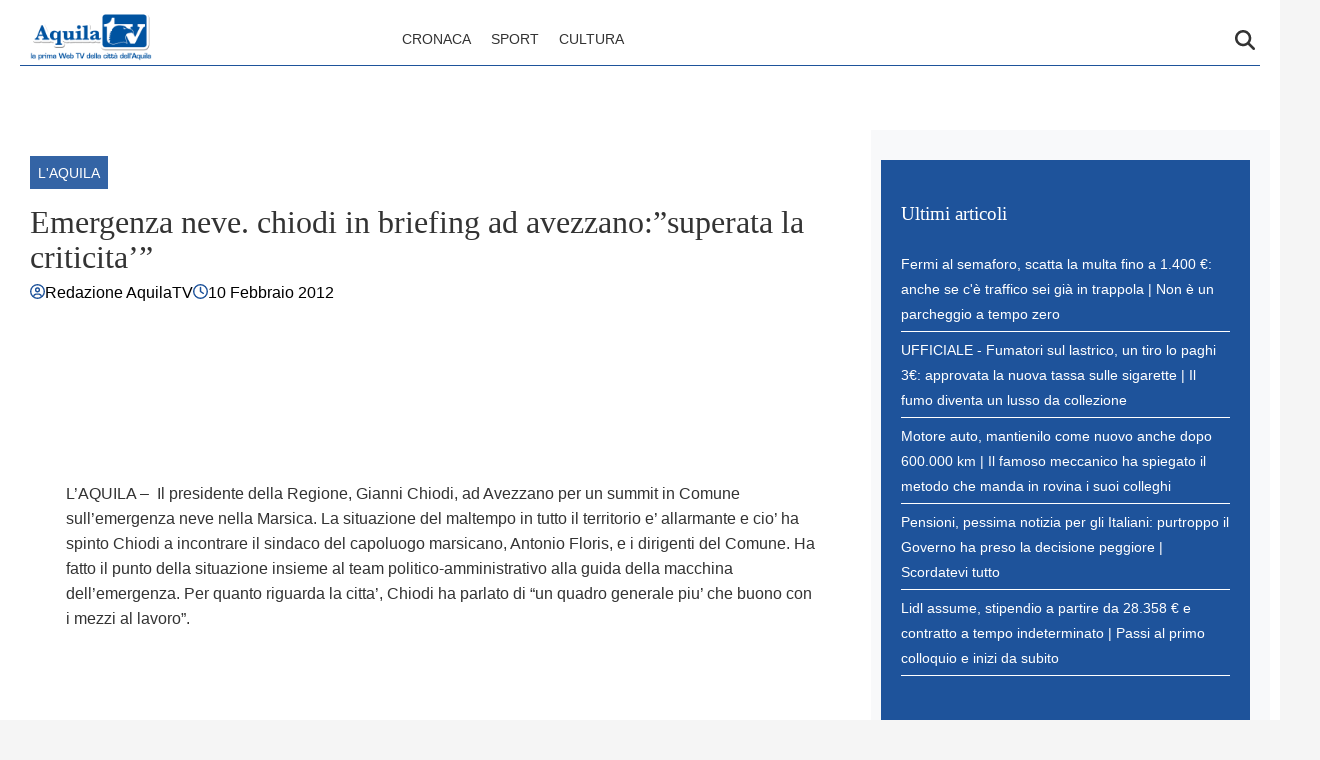

--- FILE ---
content_type: text/html; charset=UTF-8
request_url: https://www.aquilatv.it/2012/02/10/emergenza-neve-chiodi-in-briefing-ad-avezzanosuperata-la-criticita/
body_size: 20675
content:
    <!doctype html>
<html lang="it-IT" style="max-width: 100vw; overflow-x: hidden;">

    <head><meta charset="UTF-8"><script>if(navigator.userAgent.match(/MSIE|Internet Explorer/i)||navigator.userAgent.match(/Trident\/7\..*?rv:11/i)){var href=document.location.href;if(!href.match(/[?&]nowprocket/)){if(href.indexOf("?")==-1){if(href.indexOf("#")==-1){document.location.href=href+"?nowprocket=1"}else{document.location.href=href.replace("#","?nowprocket=1#")}}else{if(href.indexOf("#")==-1){document.location.href=href+"&nowprocket=1"}else{document.location.href=href.replace("#","&nowprocket=1#")}}}}</script><script>(()=>{class RocketLazyLoadScripts{constructor(){this.v="2.0.4",this.userEvents=["keydown","keyup","mousedown","mouseup","mousemove","mouseover","mouseout","touchmove","touchstart","touchend","touchcancel","wheel","click","dblclick","input"],this.attributeEvents=["onblur","onclick","oncontextmenu","ondblclick","onfocus","onmousedown","onmouseenter","onmouseleave","onmousemove","onmouseout","onmouseover","onmouseup","onmousewheel","onscroll","onsubmit"]}async t(){this.i(),this.o(),/iP(ad|hone)/.test(navigator.userAgent)&&this.h(),this.u(),this.l(this),this.m(),this.k(this),this.p(this),this._(),await Promise.all([this.R(),this.L()]),this.lastBreath=Date.now(),this.S(this),this.P(),this.D(),this.O(),this.M(),await this.C(this.delayedScripts.normal),await this.C(this.delayedScripts.defer),await this.C(this.delayedScripts.async),await this.T(),await this.F(),await this.j(),await this.A(),window.dispatchEvent(new Event("rocket-allScriptsLoaded")),this.everythingLoaded=!0,this.lastTouchEnd&&await new Promise(t=>setTimeout(t,500-Date.now()+this.lastTouchEnd)),this.I(),this.H(),this.U(),this.W()}i(){this.CSPIssue=sessionStorage.getItem("rocketCSPIssue"),document.addEventListener("securitypolicyviolation",t=>{this.CSPIssue||"script-src-elem"!==t.violatedDirective||"data"!==t.blockedURI||(this.CSPIssue=!0,sessionStorage.setItem("rocketCSPIssue",!0))},{isRocket:!0})}o(){window.addEventListener("pageshow",t=>{this.persisted=t.persisted,this.realWindowLoadedFired=!0},{isRocket:!0}),window.addEventListener("pagehide",()=>{this.onFirstUserAction=null},{isRocket:!0})}h(){let t;function e(e){t=e}window.addEventListener("touchstart",e,{isRocket:!0}),window.addEventListener("touchend",function i(o){o.changedTouches[0]&&t.changedTouches[0]&&Math.abs(o.changedTouches[0].pageX-t.changedTouches[0].pageX)<10&&Math.abs(o.changedTouches[0].pageY-t.changedTouches[0].pageY)<10&&o.timeStamp-t.timeStamp<200&&(window.removeEventListener("touchstart",e,{isRocket:!0}),window.removeEventListener("touchend",i,{isRocket:!0}),"INPUT"===o.target.tagName&&"text"===o.target.type||(o.target.dispatchEvent(new TouchEvent("touchend",{target:o.target,bubbles:!0})),o.target.dispatchEvent(new MouseEvent("mouseover",{target:o.target,bubbles:!0})),o.target.dispatchEvent(new PointerEvent("click",{target:o.target,bubbles:!0,cancelable:!0,detail:1,clientX:o.changedTouches[0].clientX,clientY:o.changedTouches[0].clientY})),event.preventDefault()))},{isRocket:!0})}q(t){this.userActionTriggered||("mousemove"!==t.type||this.firstMousemoveIgnored?"keyup"===t.type||"mouseover"===t.type||"mouseout"===t.type||(this.userActionTriggered=!0,this.onFirstUserAction&&this.onFirstUserAction()):this.firstMousemoveIgnored=!0),"click"===t.type&&t.preventDefault(),t.stopPropagation(),t.stopImmediatePropagation(),"touchstart"===this.lastEvent&&"touchend"===t.type&&(this.lastTouchEnd=Date.now()),"click"===t.type&&(this.lastTouchEnd=0),this.lastEvent=t.type,t.composedPath&&t.composedPath()[0].getRootNode()instanceof ShadowRoot&&(t.rocketTarget=t.composedPath()[0]),this.savedUserEvents.push(t)}u(){this.savedUserEvents=[],this.userEventHandler=this.q.bind(this),this.userEvents.forEach(t=>window.addEventListener(t,this.userEventHandler,{passive:!1,isRocket:!0})),document.addEventListener("visibilitychange",this.userEventHandler,{isRocket:!0})}U(){this.userEvents.forEach(t=>window.removeEventListener(t,this.userEventHandler,{passive:!1,isRocket:!0})),document.removeEventListener("visibilitychange",this.userEventHandler,{isRocket:!0}),this.savedUserEvents.forEach(t=>{(t.rocketTarget||t.target).dispatchEvent(new window[t.constructor.name](t.type,t))})}m(){const t="return false",e=Array.from(this.attributeEvents,t=>"data-rocket-"+t),i="["+this.attributeEvents.join("],[")+"]",o="[data-rocket-"+this.attributeEvents.join("],[data-rocket-")+"]",s=(e,i,o)=>{o&&o!==t&&(e.setAttribute("data-rocket-"+i,o),e["rocket"+i]=new Function("event",o),e.setAttribute(i,t))};new MutationObserver(t=>{for(const n of t)"attributes"===n.type&&(n.attributeName.startsWith("data-rocket-")||this.everythingLoaded?n.attributeName.startsWith("data-rocket-")&&this.everythingLoaded&&this.N(n.target,n.attributeName.substring(12)):s(n.target,n.attributeName,n.target.getAttribute(n.attributeName))),"childList"===n.type&&n.addedNodes.forEach(t=>{if(t.nodeType===Node.ELEMENT_NODE)if(this.everythingLoaded)for(const i of[t,...t.querySelectorAll(o)])for(const t of i.getAttributeNames())e.includes(t)&&this.N(i,t.substring(12));else for(const e of[t,...t.querySelectorAll(i)])for(const t of e.getAttributeNames())this.attributeEvents.includes(t)&&s(e,t,e.getAttribute(t))})}).observe(document,{subtree:!0,childList:!0,attributeFilter:[...this.attributeEvents,...e]})}I(){this.attributeEvents.forEach(t=>{document.querySelectorAll("[data-rocket-"+t+"]").forEach(e=>{this.N(e,t)})})}N(t,e){const i=t.getAttribute("data-rocket-"+e);i&&(t.setAttribute(e,i),t.removeAttribute("data-rocket-"+e))}k(t){Object.defineProperty(HTMLElement.prototype,"onclick",{get(){return this.rocketonclick||null},set(e){this.rocketonclick=e,this.setAttribute(t.everythingLoaded?"onclick":"data-rocket-onclick","this.rocketonclick(event)")}})}S(t){function e(e,i){let o=e[i];e[i]=null,Object.defineProperty(e,i,{get:()=>o,set(s){t.everythingLoaded?o=s:e["rocket"+i]=o=s}})}e(document,"onreadystatechange"),e(window,"onload"),e(window,"onpageshow");try{Object.defineProperty(document,"readyState",{get:()=>t.rocketReadyState,set(e){t.rocketReadyState=e},configurable:!0}),document.readyState="loading"}catch(t){console.log("WPRocket DJE readyState conflict, bypassing")}}l(t){this.originalAddEventListener=EventTarget.prototype.addEventListener,this.originalRemoveEventListener=EventTarget.prototype.removeEventListener,this.savedEventListeners=[],EventTarget.prototype.addEventListener=function(e,i,o){o&&o.isRocket||!t.B(e,this)&&!t.userEvents.includes(e)||t.B(e,this)&&!t.userActionTriggered||e.startsWith("rocket-")||t.everythingLoaded?t.originalAddEventListener.call(this,e,i,o):(t.savedEventListeners.push({target:this,remove:!1,type:e,func:i,options:o}),"mouseenter"!==e&&"mouseleave"!==e||t.originalAddEventListener.call(this,e,t.savedUserEvents.push,o))},EventTarget.prototype.removeEventListener=function(e,i,o){o&&o.isRocket||!t.B(e,this)&&!t.userEvents.includes(e)||t.B(e,this)&&!t.userActionTriggered||e.startsWith("rocket-")||t.everythingLoaded?t.originalRemoveEventListener.call(this,e,i,o):t.savedEventListeners.push({target:this,remove:!0,type:e,func:i,options:o})}}J(t,e){this.savedEventListeners=this.savedEventListeners.filter(i=>{let o=i.type,s=i.target||window;return e!==o||t!==s||(this.B(o,s)&&(i.type="rocket-"+o),this.$(i),!1)})}H(){EventTarget.prototype.addEventListener=this.originalAddEventListener,EventTarget.prototype.removeEventListener=this.originalRemoveEventListener,this.savedEventListeners.forEach(t=>this.$(t))}$(t){t.remove?this.originalRemoveEventListener.call(t.target,t.type,t.func,t.options):this.originalAddEventListener.call(t.target,t.type,t.func,t.options)}p(t){let e;function i(e){return t.everythingLoaded?e:e.split(" ").map(t=>"load"===t||t.startsWith("load.")?"rocket-jquery-load":t).join(" ")}function o(o){function s(e){const s=o.fn[e];o.fn[e]=o.fn.init.prototype[e]=function(){return this[0]===window&&t.userActionTriggered&&("string"==typeof arguments[0]||arguments[0]instanceof String?arguments[0]=i(arguments[0]):"object"==typeof arguments[0]&&Object.keys(arguments[0]).forEach(t=>{const e=arguments[0][t];delete arguments[0][t],arguments[0][i(t)]=e})),s.apply(this,arguments),this}}if(o&&o.fn&&!t.allJQueries.includes(o)){const e={DOMContentLoaded:[],"rocket-DOMContentLoaded":[]};for(const t in e)document.addEventListener(t,()=>{e[t].forEach(t=>t())},{isRocket:!0});o.fn.ready=o.fn.init.prototype.ready=function(i){function s(){parseInt(o.fn.jquery)>2?setTimeout(()=>i.bind(document)(o)):i.bind(document)(o)}return"function"==typeof i&&(t.realDomReadyFired?!t.userActionTriggered||t.fauxDomReadyFired?s():e["rocket-DOMContentLoaded"].push(s):e.DOMContentLoaded.push(s)),o([])},s("on"),s("one"),s("off"),t.allJQueries.push(o)}e=o}t.allJQueries=[],o(window.jQuery),Object.defineProperty(window,"jQuery",{get:()=>e,set(t){o(t)}})}P(){const t=new Map;document.write=document.writeln=function(e){const i=document.currentScript,o=document.createRange(),s=i.parentElement;let n=t.get(i);void 0===n&&(n=i.nextSibling,t.set(i,n));const c=document.createDocumentFragment();o.setStart(c,0),c.appendChild(o.createContextualFragment(e)),s.insertBefore(c,n)}}async R(){return new Promise(t=>{this.userActionTriggered?t():this.onFirstUserAction=t})}async L(){return new Promise(t=>{document.addEventListener("DOMContentLoaded",()=>{this.realDomReadyFired=!0,t()},{isRocket:!0})})}async j(){return this.realWindowLoadedFired?Promise.resolve():new Promise(t=>{window.addEventListener("load",t,{isRocket:!0})})}M(){this.pendingScripts=[];this.scriptsMutationObserver=new MutationObserver(t=>{for(const e of t)e.addedNodes.forEach(t=>{"SCRIPT"!==t.tagName||t.noModule||t.isWPRocket||this.pendingScripts.push({script:t,promise:new Promise(e=>{const i=()=>{const i=this.pendingScripts.findIndex(e=>e.script===t);i>=0&&this.pendingScripts.splice(i,1),e()};t.addEventListener("load",i,{isRocket:!0}),t.addEventListener("error",i,{isRocket:!0}),setTimeout(i,1e3)})})})}),this.scriptsMutationObserver.observe(document,{childList:!0,subtree:!0})}async F(){await this.X(),this.pendingScripts.length?(await this.pendingScripts[0].promise,await this.F()):this.scriptsMutationObserver.disconnect()}D(){this.delayedScripts={normal:[],async:[],defer:[]},document.querySelectorAll("script[type$=rocketlazyloadscript]").forEach(t=>{t.hasAttribute("data-rocket-src")?t.hasAttribute("async")&&!1!==t.async?this.delayedScripts.async.push(t):t.hasAttribute("defer")&&!1!==t.defer||"module"===t.getAttribute("data-rocket-type")?this.delayedScripts.defer.push(t):this.delayedScripts.normal.push(t):this.delayedScripts.normal.push(t)})}async _(){await this.L();let t=[];document.querySelectorAll("script[type$=rocketlazyloadscript][data-rocket-src]").forEach(e=>{let i=e.getAttribute("data-rocket-src");if(i&&!i.startsWith("data:")){i.startsWith("//")&&(i=location.protocol+i);try{const o=new URL(i).origin;o!==location.origin&&t.push({src:o,crossOrigin:e.crossOrigin||"module"===e.getAttribute("data-rocket-type")})}catch(t){}}}),t=[...new Map(t.map(t=>[JSON.stringify(t),t])).values()],this.Y(t,"preconnect")}async G(t){if(await this.K(),!0!==t.noModule||!("noModule"in HTMLScriptElement.prototype))return new Promise(e=>{let i;function o(){(i||t).setAttribute("data-rocket-status","executed"),e()}try{if(navigator.userAgent.includes("Firefox/")||""===navigator.vendor||this.CSPIssue)i=document.createElement("script"),[...t.attributes].forEach(t=>{let e=t.nodeName;"type"!==e&&("data-rocket-type"===e&&(e="type"),"data-rocket-src"===e&&(e="src"),i.setAttribute(e,t.nodeValue))}),t.text&&(i.text=t.text),t.nonce&&(i.nonce=t.nonce),i.hasAttribute("src")?(i.addEventListener("load",o,{isRocket:!0}),i.addEventListener("error",()=>{i.setAttribute("data-rocket-status","failed-network"),e()},{isRocket:!0}),setTimeout(()=>{i.isConnected||e()},1)):(i.text=t.text,o()),i.isWPRocket=!0,t.parentNode.replaceChild(i,t);else{const i=t.getAttribute("data-rocket-type"),s=t.getAttribute("data-rocket-src");i?(t.type=i,t.removeAttribute("data-rocket-type")):t.removeAttribute("type"),t.addEventListener("load",o,{isRocket:!0}),t.addEventListener("error",i=>{this.CSPIssue&&i.target.src.startsWith("data:")?(console.log("WPRocket: CSP fallback activated"),t.removeAttribute("src"),this.G(t).then(e)):(t.setAttribute("data-rocket-status","failed-network"),e())},{isRocket:!0}),s?(t.fetchPriority="high",t.removeAttribute("data-rocket-src"),t.src=s):t.src="data:text/javascript;base64,"+window.btoa(unescape(encodeURIComponent(t.text)))}}catch(i){t.setAttribute("data-rocket-status","failed-transform"),e()}});t.setAttribute("data-rocket-status","skipped")}async C(t){const e=t.shift();return e?(e.isConnected&&await this.G(e),this.C(t)):Promise.resolve()}O(){this.Y([...this.delayedScripts.normal,...this.delayedScripts.defer,...this.delayedScripts.async],"preload")}Y(t,e){this.trash=this.trash||[];let i=!0;var o=document.createDocumentFragment();t.forEach(t=>{const s=t.getAttribute&&t.getAttribute("data-rocket-src")||t.src;if(s&&!s.startsWith("data:")){const n=document.createElement("link");n.href=s,n.rel=e,"preconnect"!==e&&(n.as="script",n.fetchPriority=i?"high":"low"),t.getAttribute&&"module"===t.getAttribute("data-rocket-type")&&(n.crossOrigin=!0),t.crossOrigin&&(n.crossOrigin=t.crossOrigin),t.integrity&&(n.integrity=t.integrity),t.nonce&&(n.nonce=t.nonce),o.appendChild(n),this.trash.push(n),i=!1}}),document.head.appendChild(o)}W(){this.trash.forEach(t=>t.remove())}async T(){try{document.readyState="interactive"}catch(t){}this.fauxDomReadyFired=!0;try{await this.K(),this.J(document,"readystatechange"),document.dispatchEvent(new Event("rocket-readystatechange")),await this.K(),document.rocketonreadystatechange&&document.rocketonreadystatechange(),await this.K(),this.J(document,"DOMContentLoaded"),document.dispatchEvent(new Event("rocket-DOMContentLoaded")),await this.K(),this.J(window,"DOMContentLoaded"),window.dispatchEvent(new Event("rocket-DOMContentLoaded"))}catch(t){console.error(t)}}async A(){try{document.readyState="complete"}catch(t){}try{await this.K(),this.J(document,"readystatechange"),document.dispatchEvent(new Event("rocket-readystatechange")),await this.K(),document.rocketonreadystatechange&&document.rocketonreadystatechange(),await this.K(),this.J(window,"load"),window.dispatchEvent(new Event("rocket-load")),await this.K(),window.rocketonload&&window.rocketonload(),await this.K(),this.allJQueries.forEach(t=>t(window).trigger("rocket-jquery-load")),await this.K(),this.J(window,"pageshow");const t=new Event("rocket-pageshow");t.persisted=this.persisted,window.dispatchEvent(t),await this.K(),window.rocketonpageshow&&window.rocketonpageshow({persisted:this.persisted})}catch(t){console.error(t)}}async K(){Date.now()-this.lastBreath>45&&(await this.X(),this.lastBreath=Date.now())}async X(){return document.hidden?new Promise(t=>setTimeout(t)):new Promise(t=>requestAnimationFrame(t))}B(t,e){return e===document&&"readystatechange"===t||(e===document&&"DOMContentLoaded"===t||(e===window&&"DOMContentLoaded"===t||(e===window&&"load"===t||e===window&&"pageshow"===t)))}static run(){(new RocketLazyLoadScripts).t()}}RocketLazyLoadScripts.run()})();</script>
        
        <meta name="viewport" content="width=device-width, initial-scale=1">
        <meta name="robots" content="max-image-preview:large, max-snippet:-1, max-video-preview:-1">

        <meta name="google-site-verification" content="bgTRvd4W2jdncbeqXjztOoC-AxoZ419QgYjzU32mlWM" /><meta name="google-adsense-account" content="ca-pub-2121737085751619" />
        <link rel="profile" href="http://gmpg.org/xfn/11">

                    <link rel="preconnect" href="https://www.googletagmanager.com" crossorigin>
        
        <link rel="preconnect" href="https://pagead2.googlesyndication.com" crossorigin>
        <link rel="dns-prefetch" href="https://europe-west6-realtime-magellano.cloudfunctions.net">

        
        
        <style>
            
            :root {
                            --primary-color: #1e539b;
                            --secondary-color: #ffffff;
                            --header-bg-color: #ffffff;
                            --header-text-color: #333333;
                            --footer-bg-color: #1e539b;
                            --footer-text-color: #ffffff;
                            --title-font: 'System Serif';
                            --body-font: 'System Sans';
                        }

            .vic-post-thumbnail-wrapper {
                aspect-ratio: 3/2;
                max-width: 1024px;
                margin: 0 auto;
            }

            .vic-post-thumbnail-wrapper picture,
            .vic-post-thumbnail-wrapper img {
                width: 100%;
                height: auto;
                display: block;
            }

            /* CRITICAL CSS HEADER */
            html {
                max-width: 100vw;
                overflow-x: hidden;
            }

            .header-layout-1 {
                min-height: 80px;
                max-height: 80px;
                overflow: visible;
            }

            #masthead {
                background-color: var(--header-bg-color, #ffffff);
                margin-bottom: 0;
            }

            .masthead-banner {
                padding: 0;
                min-height: 80px;
                max-height: 80px;
                display: flex;
                flex-direction: row;
                align-items: center;
            }

            .masthead-banner .container {
                width: 100%;
                max-width: 1448px;
                margin: 0 auto;
                padding: 0 20px;
            }

            .masthead-banner .row {
                display: flex;
                width: 100%;
                justify-content: space-between;
                align-items: center;
                margin: 0;
            }

            .masthead-banner .col-md-4 {
                width: 30%;
                display: flex;
                align-items: center;
            }

            .masthead-banner .col-md-8 {
                width: 70%;
                display: flex;
                flex-direction: row;
                align-content: center;
            }

            .site-branding {
                min-height: 50px;
                max-height: 50px;
                display: flex;
                align-items: center;
            }

            .site-branding img {
                max-height: 50px !important;
                width: auto !important;
                height: auto !important;
                padding-left: 10px;
            }

            .main-navigation {
                background-color: transparent;
                width: 100%;
                display: flex;
                align-items: center;
                min-height: 50px;
            }

            .navigation-container {
                display: flex;
                flex-direction: row;
                justify-content: space-between;
                align-items: center;
                width: 100%;
            }

            .main-navigation-container-items-wrapper {
                display: flex;
                align-items: center;
                flex: 1;
            }

            .toggle-menu {
                display: none;
                height: 55px;
                width: 85px;
                cursor: pointer;
            }

            .menu.main-menu {
                display: flex;
                flex: 1;
            }

            .menu ul {
                margin: 0;
                padding: 0;
                display: flex;
                flex-direction: row;
                gap: 10px;
                list-style: none;
                align-items: center;
            }

            .menu ul li {
                display: inline-block;
                margin: 0;
            }

            .menu ul li a {
                font-family: var(--body-font), sans-serif;
                font-size: 0.85rem;
                text-transform: uppercase;
                padding: 5px 10px;
                display: inline-block;
                color: var(--header-text-color, #333);
                text-decoration: none;
            }

            .cart-search {
                display: flex;
                align-items: center;
            }

            .vic-search-wrap {
                width: 25px;
                position: relative;
                display: inline-block;
                text-align: center;
            }

            .search-icon {
                display: block;
                line-height: 35px;
                height: 35px;
                width: 25px;
                text-align: center;
            }

            .search-icon svg {
                display: inline-block;
                vertical-align: middle;
            }

            .vic-search-form {
                visibility: hidden;
                opacity: 0;
                position: absolute;
                right: 0;
                top: 100%;
                z-index: 9999;
            }

            .item-metadata svg {
                width: 15px;
                height: 15px;
                margin-top: -2px;
            }

            #content.container {
                padding-top: 0 !important;
                margin-top: 0 !important;
                contain: layout;
                padding-left: 10px;
                padding-right: 10px;
                max-width: 100vw;
                overflow-x: hidden;
            }

            iframe.instagram-media {
                min-height: 700px;
            }

            .section-block-upper.row {
                margin-top: 20px;
                min-height: 400px;
                contain: layout;
            }

            .single .entry-content img {
                max-width: calc(100vw - 20px);
                object-fit: contain;
            }

            @media (max-width: 991px) {
                .header-layout-1 {
                    min-height: 60px;
                    max-height: 60px;
                }

                .masthead-banner {
                    min-height: 60px;
                    max-height: 60px;
                }

                .masthead-banner .col-md-4 {
                    width: auto;
                    flex: 1;
                }

                .masthead-banner .col-md-8 {
                    width: auto;
                }

                .toggle-menu {
                    display: block;
                }

                .menu ul {
                    display: none;
                }

                .site-branding {
                    max-height: 40px;
                }

                .site-branding img {
                    max-height: 40px !important;
                }
            }

            @media (max-width: 767px) {
                #masthead .site-branding {
                    max-width: 200px;
                    max-height: 50px;
                }

                #masthead .site-branding img {
                    width: 200px;
                    height: 50px;
                    object-fit: contain;
                    object-position: left;
                }
                .main-navigation .menu ul {
                    display: none;
                }

                header.entry-header h1.entry-title {
                    font-size: 2rem;
                    line-height: 1.1;
                }

                .single-post .header-details-wrapper {
                    padding: 0 0 20px 0;
                }

                .vic-post-thumbnail-wrapper {
                    max-width: 100%;
                }
            }

            @media only screen and (min-width: 992px) {
                .single-post #primary, .search-results #primary, .archive #primary {
                    width: 70%;
                }

                .single-post #secondary, .search-results #secondary, .archive #secondary {
                    width: 30%;
                    position: sticky;
                    top: 30px;
                }
            }
        </style>

        
        <meta name='robots' content='index, follow, max-image-preview:large, max-snippet:-1, max-video-preview:-1' />
	<style>img:is([sizes="auto" i], [sizes^="auto," i]) { contain-intrinsic-size: 3000px 1500px }</style>
	<style id="critical-css">html{font-family:inherit}
body{margin:0;background-color:#e8e8e8;line-height:1.6;padding-top:0!important;}
h1,h2,h3,h4,h5,h6{font-family:var(--title-font),serif;font-weight:400;color:#000}
a{text-decoration:none}
body .container{width:100%;max-width:unset}
body .row{margin-left:0;margin-right:0}
body #page{margin:auto;background-color:white}

.screen-reader-text,.skip-link,.assistive-text,.sr-only,.visually-hidden,.menu-toggle,.menu-label,.nav-label{position:absolute!important;width:1px!important;height:1px!important;padding:0!important;margin:-1px!important;overflow:hidden!important;clip:rect(0,0,0,0)!important;white-space:nowrap!important;border:0!important}
.skip-link:focus{clip:auto!important;height:auto!important;width:auto!important;display:block;font-size:1em;font-weight:700;line-height:normal;padding:15px 23px 14px;z-index:100000;position:absolute;top:0;left:0;background:#f1f1f1;color:#21759b;text-decoration:none}

nav .menu-name,nav .nav-title,.navigation-title,.menu-description{display:none!important}

.tts-button,.text-to-speech,.speech-controls,.tts-controls,[class*="text-speech"],[class*="tts-"]{display:none!important}

.header-layout-1 {min-height:80px;max-height:80px;}
.site-branding img{max-height:50px;width:auto;padding-left:10px}
header#masthead{margin-bottom:0}
.masthead-banner{padding:0;display:flex;flex-direction:row;align-items:center}
.masthead-banner .row{display:flex;width:100%;justify-content:space-between}
.main-navigation{background-color:transparent;width:100%;display:flex;align-items:center}
.main-navigation .toggle-menu{display:none}
.vic-search-form{visibility:hidden;opacity:0}
@media(max-width:991px){.main-navigation .toggle-menu{display:block}.main-navigation .menu ul{display:none}}

#content{display:block;min-height:100vh;box-sizing:border-box;contain-intrinsic-size:auto 2000px}
.home #content {min-height: 70vh}
.content-area{width:100%}
.entry-header{contain:layout}

.vic-post-thumbnail-wrapper{max-width:1024px;margin:0 auto;background:#f0f0f0;contain:layout size}
.vic-post-thumbnail-wrapper img{width:100%;height:auto;display:block;contain:size}

.section{display:block;margin:0 auto}

@media only screen and (max-width: 1023px) {
    .single .entry-content{padding-top:0!important;}
    .header-layout-1 .masthead-banner .row{display:flex;flex-direction:row;justify-content:space-between;}
    #masthead .site-branding {max-width:200px;max-height:50px;}
    #masthead .site-branding img {width:200px;height:50px;object-fit:contain;object-position:left;}
    .header-layout-1 {min-height:60px;max-height:60px;}
}
</style>

	<!-- This site is optimized with the Yoast SEO plugin v26.0 - https://yoast.com/wordpress/plugins/seo/ -->
	<title>Emergenza neve. chiodi in briefing ad avezzano:”superata la criticita’” - AquilaTV</title>
	<link rel="canonical" href="https://www.aquilatv.it/2012/02/10/emergenza-neve-chiodi-in-briefing-ad-avezzanosuperata-la-criticita/" />
	<meta property="og:locale" content="it_IT" />
	<meta property="og:type" content="article" />
	<meta property="og:title" content="Emergenza neve. chiodi in briefing ad avezzano:”superata la criticita’” - AquilaTV" />
	<meta property="og:description" content="L’AQUILA –  Il presidente della Regione, Gianni Chiodi, ad Avezzano per un summit in Comune sull’emergenza neve nella Marsica. La situazione del maltempo in tutto il territorio e’ allarmante e cio’ ha spinto Chiodi a incontrare il sindaco del capoluogo marsicano, Antonio Floris, e i dirigenti del Comune. Ha fatto il punto della situazione insieme [&hellip;]" />
	<meta property="og:url" content="https://www.aquilatv.it/2012/02/10/emergenza-neve-chiodi-in-briefing-ad-avezzanosuperata-la-criticita/" />
	<meta property="og:site_name" content="AquilaTV" />
	<meta property="article:published_time" content="2012-02-10T16:39:37+00:00" />
	<meta name="author" content="Redazione AquilaTV" />
	<meta name="twitter:card" content="summary_large_image" />
	<meta name="twitter:label1" content="Scritto da" />
	<meta name="twitter:data1" content="Redazione AquilaTV" />
	<meta name="twitter:label2" content="Tempo di lettura stimato" />
	<meta name="twitter:data2" content="1 minuto" />
	<script type="application/ld+json" class="yoast-schema-graph">{"@context":"https://schema.org","@graph":[{"@type":"Article","@id":"https://www.aquilatv.it/2012/02/10/emergenza-neve-chiodi-in-briefing-ad-avezzanosuperata-la-criticita/#article","isPartOf":{"@id":"https://www.aquilatv.it/2012/02/10/emergenza-neve-chiodi-in-briefing-ad-avezzanosuperata-la-criticita/"},"author":{"name":"Redazione AquilaTV","@id":"https://www.aquilatv.it/#/schema/person/30d3469010218a9984180f3c781a4352"},"headline":"Emergenza neve. chiodi in briefing ad avezzano:”superata la criticita’”","datePublished":"2012-02-10T16:39:37+00:00","mainEntityOfPage":{"@id":"https://www.aquilatv.it/2012/02/10/emergenza-neve-chiodi-in-briefing-ad-avezzanosuperata-la-criticita/"},"wordCount":307,"publisher":{"@id":"https://www.aquilatv.it/#organization"},"articleSection":["L'Aquila"],"inLanguage":"it-IT"},{"@type":"WebPage","@id":"https://www.aquilatv.it/2012/02/10/emergenza-neve-chiodi-in-briefing-ad-avezzanosuperata-la-criticita/","url":"https://www.aquilatv.it/2012/02/10/emergenza-neve-chiodi-in-briefing-ad-avezzanosuperata-la-criticita/","name":"Emergenza neve. chiodi in briefing ad avezzano:”superata la criticita’” - AquilaTV","isPartOf":{"@id":"https://www.aquilatv.it/#website"},"datePublished":"2012-02-10T16:39:37+00:00","breadcrumb":{"@id":"https://www.aquilatv.it/2012/02/10/emergenza-neve-chiodi-in-briefing-ad-avezzanosuperata-la-criticita/#breadcrumb"},"inLanguage":"it-IT","potentialAction":[{"@type":"ReadAction","target":["https://www.aquilatv.it/2012/02/10/emergenza-neve-chiodi-in-briefing-ad-avezzanosuperata-la-criticita/"]}]},{"@type":"BreadcrumbList","@id":"https://www.aquilatv.it/2012/02/10/emergenza-neve-chiodi-in-briefing-ad-avezzanosuperata-la-criticita/#breadcrumb","itemListElement":[{"@type":"ListItem","position":1,"name":"Home","item":"https://www.aquilatv.it/"},{"@type":"ListItem","position":2,"name":"Emergenza neve. chiodi in briefing ad avezzano:”superata la criticita’”"}]},{"@type":"WebSite","@id":"https://www.aquilatv.it/#website","url":"https://www.aquilatv.it/","name":"AquilaTV","description":"Ultime notizie in tempo reale, aggiornamenti su news di cronaca, politica, sport, calcio, economia ed eventi dalla città di L&#039;Aquila.","publisher":{"@id":"https://www.aquilatv.it/#organization"},"potentialAction":[{"@type":"SearchAction","target":{"@type":"EntryPoint","urlTemplate":"https://www.aquilatv.it/?s={search_term_string}"},"query-input":{"@type":"PropertyValueSpecification","valueRequired":true,"valueName":"search_term_string"}}],"inLanguage":"it-IT"},{"@type":"Organization","@id":"https://www.aquilatv.it/#organization","name":"AquilaTV","url":"https://www.aquilatv.it/","logo":{"@type":"ImageObject","inLanguage":"it-IT","@id":"https://www.aquilatv.it/#/schema/logo/image/","url":"https://www.aquilatv.it/wp-content/uploads/2025/09/logo-aquilatv-1.png","contentUrl":"https://www.aquilatv.it/wp-content/uploads/2025/09/logo-aquilatv-1.png","width":352,"height":130,"caption":"AquilaTV"},"image":{"@id":"https://www.aquilatv.it/#/schema/logo/image/"}},{"@type":"Person","@id":"https://www.aquilatv.it/#/schema/person/30d3469010218a9984180f3c781a4352","name":"Redazione AquilaTV","image":{"@type":"ImageObject","inLanguage":"it-IT","@id":"https://www.aquilatv.it/#/schema/person/image/","url":"https://secure.gravatar.com/avatar/8a67437d2b1378cc362db4a8804dbfa1e1a41da261eed2bc7d42e2fd5b465477?s=96&d=mm&r=g","contentUrl":"https://secure.gravatar.com/avatar/8a67437d2b1378cc362db4a8804dbfa1e1a41da261eed2bc7d42e2fd5b465477?s=96&d=mm&r=g","caption":"Redazione AquilaTV"},"url":"https://www.aquilatv.it/author/redazione/"}]}</script>
	<!-- / Yoast SEO plugin. -->


<link rel='dns-prefetch' href='//www.aquilatv.it' />

<link rel="alternate" type="application/rss+xml" title="AquilaTV &raquo; Feed" href="https://www.aquilatv.it/feed/" />
<link rel="alternate" type="application/rss+xml" title="AquilaTV &raquo; Feed dei commenti" href="https://www.aquilatv.it/comments/feed/" />
<link rel="alternate" type="application/rss+xml" title="AquilaTV &raquo; Emergenza neve. chiodi in briefing ad avezzano:”superata la criticita’” Feed dei commenti" href="https://www.aquilatv.it/2012/02/10/emergenza-neve-chiodi-in-briefing-ad-avezzanosuperata-la-criticita/feed/" />
<style id='wp-emoji-styles-inline-css' type='text/css'>

	img.wp-smiley, img.emoji {
		display: inline !important;
		border: none !important;
		box-shadow: none !important;
		height: 1em !important;
		width: 1em !important;
		margin: 0 0.07em !important;
		vertical-align: -0.1em !important;
		background: none !important;
		padding: 0 !important;
	}
</style>
<style id='classic-theme-styles-inline-css' type='text/css'>
/*! This file is auto-generated */
.wp-block-button__link{color:#fff;background-color:#32373c;border-radius:9999px;box-shadow:none;text-decoration:none;padding:calc(.667em + 2px) calc(1.333em + 2px);font-size:1.125em}.wp-block-file__button{background:#32373c;color:#fff;text-decoration:none}
</style>
<link data-minify="1" rel="preload" as="style" href="https://www.aquilatv.it/wp-content/cache/min/1/wp-content/themes/victoria/inc/styles/victoria-main.css?ver=1763649352" id="victoria-main-css" onload="this.onload=null;this.rel='stylesheet'">
<noscript><link data-minify="1" rel="stylesheet" href="https://www.aquilatv.it/wp-content/cache/min/1/wp-content/themes/victoria/inc/styles/victoria-main.css?ver=1763649352"></noscript><script type="rocketlazyloadscript" data-rocket-type="text/javascript" data-rocket-src="https://www.aquilatv.it/wp-includes/js/jquery/jquery.min.js?ver=3.7.1" id="jquery-core-js" data-rocket-defer defer></script>
<script type="rocketlazyloadscript" data-rocket-type="text/javascript" data-rocket-src="https://www.aquilatv.it/wp-includes/js/jquery/jquery-migrate.min.js?ver=3.4.1" id="jquery-migrate-js" data-rocket-defer defer></script>
<script type="text/javascript" id="magellano_browserpush-js-extra">
/* <![CDATA[ */
var magellano_browserpush_vars = {"siteurl":"https:\/\/www.aquilatv.it","api_uri":"https:\/\/infinitypush.magellanotech.it","theme":"Victoria","sitename":"aquilatv.it","is_post":"1"};
/* ]]> */
</script>
<script type="rocketlazyloadscript" data-minify="1" data-rocket-type="text/javascript" data-rocket-src="https://www.aquilatv.it/wp-content/cache/min/1/wp-content/plugins/magellano-mt/includes/modules/magellano_browserpush/js/magellano_browserpush.js?ver=1763649352" id="magellano_browserpush-js" data-rocket-defer defer></script>
<script type="rocketlazyloadscript" data-minify="1" data-rocket-type="text/javascript" data-rocket-src="https://www.aquilatv.it/wp-content/cache/min/1/wp-content/plugins/magellano-mt/public/js/magellano-mt-public.js?ver=1763649352" id="magellano-mt-js" data-rocket-defer defer></script>
<link rel="https://api.w.org/" href="https://www.aquilatv.it/wp-json/" /><link rel="alternate" title="JSON" type="application/json" href="https://www.aquilatv.it/wp-json/wp/v2/posts/4202" /><link rel="EditURI" type="application/rsd+xml" title="RSD" href="https://www.aquilatv.it/xmlrpc.php?rsd" />
<meta name="generator" content="WordPress 6.8.2" />
<link rel='shortlink' href='https://www.aquilatv.it/?p=4202' />
<link rel="alternate" title="oEmbed (JSON)" type="application/json+oembed" href="https://www.aquilatv.it/wp-json/oembed/1.0/embed?url=https%3A%2F%2Fwww.aquilatv.it%2F2012%2F02%2F10%2Femergenza-neve-chiodi-in-briefing-ad-avezzanosuperata-la-criticita%2F" />
<link rel="alternate" title="oEmbed (XML)" type="text/xml+oembed" href="https://www.aquilatv.it/wp-json/oembed/1.0/embed?url=https%3A%2F%2Fwww.aquilatv.it%2F2012%2F02%2F10%2Femergenza-neve-chiodi-in-briefing-ad-avezzanosuperata-la-criticita%2F&#038;format=xml" />
<script type="rocketlazyloadscript">var magellanoWebPushData = {"site":"aquilatv.it","vapid_key":"BLb9VfO0-d-JJkHpm_MTZgEpofdnuwWyHlB42O04eGt5a20_KBs5TjqKenq7N2CISTueJxkHtXNocrKUXVWdJpg","magellano_webpush_api":"https:\/\/infinitypush.magellanotech.it\/api\/push"}</script><script type="rocketlazyloadscript" data-minify="1" data-rocket-src="https://www.aquilatv.it/wp-content/cache/min/1/wp-content/plugins/magellano-mt/includes/modules/magellano_webpush/js/magellano_webpush.js?ver=1763649352" data-rocket-defer defer></script>    <style id="victoria-dynamic-css">
        :root {
                    --primary-color: #1e539b;
                    --secondary-color: #ffffff;
                    --body-bg-color: #f5f5f5;
                    --page-bg-color: #ffffff;
                    --header-bg-color: #ffffff;
                    --header-text-color: #333333;
                    --footer-bg-color: #1e539b;
                    --footer-text-color: #ffffff;
                    --title-font: Georgia, 'Times New Roman', Times, serif;
                    --body-font: -apple-system, BlinkMacSystemFont, 'Segoe UI', Roboto, 'Helvetica Neue', Arial, sans-serif;
                    --article-title-color: #333333;
                    --article-body-color: #333333;
                    --article-sidebar-bg: #f8f9fa;
                    --article-sidebar-color: #ffffff;
                }

        
        /* Bordo inferiore header personalizzato */
        #masthead .masthead-banner .container .row {
            border-bottom: 1px solid #1e539b !important;
        }
        
        
        /* Ombreggiatura pagina personalizzata */
        body #page {
            box-shadow: 0 0 20px rgba(112,163,194, 0.8),
            0 6px 6px rgba(112,163,194, 0.6) !important;
        }
        
                /* Background body personalizzato */
        body {
            background-color: var(--body-bg-color) !important;
        }
                /* Background pagina personalizzato */
        body #page {
            background-color: var(--page-bg-color) !important;
        }
        
        /* === STILI ARTICOLI === */

                /* Titoli articoli */
        .single-post h1.entry-title,
        .single-post .post-title,
        .single-post h1,
        article h1.entry-title,
        article .post-title {
                    color: var(--article-title-color) !important;
                                }
        
                /* Corpo articoli */
        .single-post .entry-content,
        .single-post .post-content,
        .single-post .content,
        article .entry-content,
        article .post-content,
        article .content {
                    color: var(--article-body-color) !important;
                                }

        /* Paragrafi nell'articolo */
        .single-post .entry-content p,
        .single-post .post-content p,
        article .entry-content p,
        article .post-content p {
                    color: var(--article-body-color) !important;
                                }
        
                /* Sidebar articoli */
        .single-post .sidebar,
        .single-post .widget-area,
        .single-post aside,
        article + .sidebar,
        article + .widget-area,
        article + aside {
                    background-color: var(--article-sidebar-bg) !important;
                            color: var(--article-sidebar-color) !important;
                }

        /* Widget nella sidebar degli articoli */
        .single-post .sidebar *,
        .single-post .widget-area *,
        .single-post aside *,
        article + .sidebar *,
        article + .widget-area *,
        article + aside * {
                    color: var(--article-sidebar-color) !important;
                }
        
        /* === RESPONSIVE - MOBILE === */
        @media (max-width: 768px) {
        
                }

    </style>
    <link rel="icon" href="https://www.aquilatv.it/wp-content/uploads/2025/09/cropped-laquilaTV_logo-192x192-1-150x150.jpg" sizes="32x32" />
<link rel="icon" href="https://www.aquilatv.it/wp-content/uploads/2025/09/cropped-laquilaTV_logo-192x192-1.jpg" sizes="192x192" />
<link rel="apple-touch-icon" href="https://www.aquilatv.it/wp-content/uploads/2025/09/cropped-laquilaTV_logo-192x192-1.jpg" />
<meta name="msapplication-TileImage" content="https://www.aquilatv.it/wp-content/uploads/2025/09/cropped-laquilaTV_logo-192x192-1.jpg" />

    <meta name="generator" content="WP Rocket 3.20.1.2" data-wpr-features="wpr_delay_js wpr_defer_js wpr_minify_js wpr_minify_css wpr_preload_links wpr_desktop" /></head>

<body class="wp-singular post-template-default single single-post postid-4202 single-format-standard wp-custom-logo wp-embed-responsive wp-theme-victoria">

    <div data-rocket-location-hash="cb4d9554ce9c91c6a8bd2386c9241107" id="videoplayer-sticky" class="text-center"></div>
    <div data-rocket-location-hash="2d958ef039c16426f4dcabc8a3fe30b7" class="adk-slot interstitial">
        <div data-rocket-location-hash="24e8cc63c5dbad8d802b05f893626364" id="adk_interstitial0"></div>
        <div data-rocket-location-hash="32e63910f6043b76e741586f338f5863" id="adk_interstitial"></div>
    </div>


<div data-rocket-location-hash="7fb7a6d3d25e7151bb9b7fdd6e60fb24" id="page" class="site">
    <a class="skip-link screen-reader-text" href="#content">Skip to content</a>



<div data-rocket-location-hash="57d197b898ce964c6af367c38aa5718f" class="header-layout-1">
    <header data-rocket-location-hash="d63100ba1556fcc51fe27e9de42c0747" id="masthead" class="site-header victoria-header">
        
        
        <div class="masthead-banner " data-background="" >
            <div class="container">
                <div class="row">
                    <div class="col-md-4">
                        <div class="site-branding">
                            <a href="https://www.aquilatv.it/" class="custom-logo-link" rel="home"><img width="352" height="130" src="https://www.aquilatv.it/wp-content/uploads/2025/09/logo-aquilatv-1.png" class="custom-logo" alt="AquilaTV" decoding="async" srcset="https://www.aquilatv.it/wp-content/uploads/2025/09/logo-aquilatv-1.png 352w, https://www.aquilatv.it/wp-content/uploads/2025/09/logo-aquilatv-1-300x111.png 300w" sizes="(max-width: 352px) 100vw, 352px" /></a>                        </div>
                    </div>
                    <div class="col-md-8">
                        <nav id="site-navigation" class="main-navigation vic-main-nav">

                            <div class="stretch-col">
                                <div class="navigation-container">

                                    <div class="main-navigation-container-items-wrapper">

                                        <span class="toggle-menu" aria-controls="primary-menu" aria-expanded="false">
                                            <a href="javascript:void(0)" class="aft-void-menu">
                                                <span class="screen-reader-text">Menu Principale</span>
                                                <i class="ham"></i>
                                            </a>
                                        </span>

                                        <div class="menu main-menu"><ul id="primary-menu" class="menu"><li id="menu-item-13865" class="menu-item menu-item-type-taxonomy menu-item-object-category menu-item-13865"><a href="https://www.aquilatv.it/category/cronaca/">Cronaca</a></li>
<li id="menu-item-13866" class="menu-item menu-item-type-taxonomy menu-item-object-category menu-item-13866"><a href="https://www.aquilatv.it/category/sport/">Sport</a></li>
<li id="menu-item-13867" class="menu-item menu-item-type-taxonomy menu-item-object-category menu-item-13867"><a href="https://www.aquilatv.it/category/cultura/">Cultura</a></li>
</ul></div>                                    </div>
                                    <div class="cart-search">

                                        <div class="vic-search-wrap">
                                            <div class="search-overlay">
                                                <a href="#" title="Search" class="search-icon">
                                                    <svg xmlns="http://www.w3.org/2000/svg" viewBox="0 0 512 512" style="height: 20px; width: 20px;"><path d="M416 208c0 45.9-14.9 88.3-40 122.7L502.6 457.4c12.5 12.5 12.5 32.8 0 45.3s-32.8 12.5-45.3 0L330.7 376c-34.4 25.2-76.8 40-122.7 40C93.1 416 0 322.9 0 208S93.1 0 208 0S416 93.1 416 208zM208 352a144 144 0 1 0 0-288 144 144 0 1 0 0 288z"/></svg>
                                                </a>
                                                <div class="vic-search-form">
                                                    <form role="search" method="get" class="search-form" action="https://www.aquilatv.it/">
				<label>
					<span class="screen-reader-text">Ricerca per:</span>
					<input type="search" class="search-field" placeholder="Cerca &hellip;" value="" name="s" />
				</label>
				<input type="submit" class="search-submit" value="Cerca" />
			</form>                                                </div>
                                            </div>
                                        </div>
                                    </div>

                                </div>
                            </div>

                        </nav>
                    </div>
                </div>
            </div>
        </div>

    </header>
</div>
    <div data-rocket-location-hash="80f66f928d4bdafffaee3f6d6e68ba25" id="content" class="container">
    <div data-rocket-location-hash="9f72733278be3f1a7c3cf503a87c011d" class="section-block-upper row" style="min-height: 400px; width: 100%; margin-top: 20px; contain: layout; max-width: calc(100vw - 20px); overflow: hidden;">
        <div id="primary" class="content-area">
            <main id="main" class="site-main">

                                    <article id="post-4202" class="vic-single-article post-4202 post type-post status-publish format-standard hentry category-laquila">
                        <div class="entry-content-wrap">
                            <header class="entry-header">
    <div class="header-details-wrapper">
        <div class="entry-header-details">
                            <div class="figure-categories figure-categories-bg">
                                        <ul class="cat-links" style="display: flex; list-style: none; margin: 16px 0;"><li class="meta-category" style="padding: 4px 8px;">
                            <a class="victoria-categories category-color-1" href="https://www.aquilatv.it/category/laquila/" alt="Vedi tutto in L&#039;Aquila"> 
                                L&#039;Aquila
                            </a>
                    </li></ul>                </div>
                        <h1 class="entry-title" style="font-size: 2rem; margin: 5px 0;">Emergenza neve. chiodi in briefing ad avezzano:”superata la criticita’”</h1>                                <span class="author-links">

                    <span class="item-metadata posts-author">
                <svg xmlns="http://www.w3.org/2000/svg" viewBox="0 0 512 512"><path d="M406.5 399.6C387.4 352.9 341.5 320 288 320l-64 0c-53.5 0-99.4 32.9-118.5 79.6C69.9 362.2 48 311.7 48 256C48 141.1 141.1 48 256 48s208 93.1 208 208c0 55.7-21.9 106.2-57.5 143.6zm-40.1 32.7C334.4 452.4 296.6 464 256 464s-78.4-11.6-110.5-31.7c7.3-36.7 39.7-64.3 78.5-64.3l64 0c38.8 0 71.2 27.6 78.5 64.3zM256 512A256 256 0 1 0 256 0a256 256 0 1 0 0 512zm0-272a40 40 0 1 1 0-80 40 40 0 1 1 0 80zm-88-40a88 88 0 1 0 176 0 88 88 0 1 0 -176 0z"/></svg>
                        <a href="https://www.aquilatv.it/author/redazione/">
            Redazione AquilaTV        </a>
                    </span>
        
                    <span class="item-metadata posts-date">
                <svg xmlns="http://www.w3.org/2000/svg" viewBox="0 0 512 512"><path d="M464 256A208 208 0 1 1 48 256a208 208 0 1 1 416 0zM0 256a256 256 0 1 0 512 0A256 256 0 1 0 0 256zM232 120l0 136c0 8 4 15.5 10.7 20l96 64c11 7.4 25.9 4.4 33.3-6.7s4.4-25.9-6.7-33.3L280 243.2 280 120c0-13.3-10.7-24-24-24s-24 10.7-24 24z"/></svg>
                <a href="https://www.aquilatv.it/2012/02/">
                    10 Febbraio 2012                </a>
            </span>
        
            </span>
                                        </div>
    </div>
                <div class="vic-post-thumbnail-wrapper">
                <picture>
                    <img
                            src="http://www.aquilatv.it/wp-content/uploads/2025/09/placeholder-aquilatv.jpg"
                            alt="AquilaTV - Emergenza neve. chiodi in briefing ad avezzano:”superata la criticita’”"
                            class="attachment-large size-medium wp-post-image placeholder-image"
                            decoding="async"
                    >
                </picture>
            </div>
            </header>                            

    <div class="entry-content">
        <div class="post-content cf entry-content content-spacious-full tc uo ao">
<p>L’AQUILA –  Il presidente della Regione, Gianni Chiodi, ad Avezzano per un summit in Comune sull’emergenza neve nella Marsica. La situazione del maltempo in tutto il territorio e’ allarmante e cio’ ha spinto Chiodi a incontrare il sindaco del capoluogo marsicano, Antonio Floris, e i dirigenti del Comune. Ha fatto il punto della situazione insieme al team politico-amministrativo alla guida della macchina dell’emergenza. Per quanto riguarda la citta’, Chiodi ha parlato di “un quadro generale piu’ che buono con i mezzi al lavoro”.</p><div class="ad-container ad-top" style="min-height: 250px; margin: 20px 0;"><div class="mg-adv-controller" id="Aquilatv_TOP" data-slot="Aquilatv/TOP" data-mapping="MG_ARTICLE" data-dimensions="300x250,336x280" placementid-seedtag="36564468" placementid-adasta="00000000">
</div>
</div>
<p>Il Comune, comunque, mantiene alta la guardia fino al cessato allarme. Sindaco, assessore e dirigenti, cartina alla mano, hanno illustrato al Governatore il piano d’intervento scattato la notte scorsa che ha visto in azioni 70 mezzi e una quindicina di uomini sul campo, dentro e fuori del Palazzo, per coordinare le operazioni di ripulitura delle strade della citta’ divisa in 20 zone: 15 nel centro, 5 nelle frazioni. “Non siamo ancora fuori pericolo”, hanno affermato il sindaco Floris e l’assessore Maurizio Bianchini.</p>
<p>Le difficolta’ maggiori riguardano la Marsica occidentale, la Valle Roveto e le localita’ montane.  “Nonostante le condizioni avverse persistenti e l’elevata quantità di neve – ha riferito il Presidente Chiodi – devo evidenziare con soddisfazione che il Comune di Avezzano e la cittadinanza sono riusciti a superare la criticità e ad affrontare l’emergenza e rilevo, con altrettanta soddisfazione, la validità dei dispositivi posti in essere dalla stragrande maggioranza dei sindaci marsicani per fronteggiare nel modo più consono possibile la straordinarietà degli eventi che ci stanno interessando in queste ore e che in modo particolarmente intenso stanno interessano l’intero territorio marsicano”.</p>
<p>” La presenza di Chiodi – ha dichiarato il Sindaco Floris – è un segno di disponibilità e vicinanza della Regione ai cittadini ed anche alle esigenze di chi amministra in un fase così delicata”.</p><div class="ad-container ad-inread" style="min-height: 250px; margin: 20px 0;"><div id="inRead"></div>
<div class="ViralizeVideoPH"></div></div>
</div>
<div class="ad-container ad-bottom" style="min-height: 250px; margin: 20px 0;"><div class="mg-adv-controller" id="Aquilatv_BOTTOM" data-slot="Aquilatv/BOTTOM" data-mapping="MG_ARTICLE" data-dimensions="300x250,336x280,300x600" placementid-seedtag="36564470" placementid-adasta="00000000">
</div>
</div><div id="outbrain-slot" style="min-height: 200px; margin: 20px 0;"></div>                    <div class="post-item-metadata entry-meta">
                            </div>
               
        
	<nav class="navigation post-navigation" aria-label="Continua a leggere">
		<h2 class="screen-reader-text">Continua a leggere</h2>
		<div class="nav-links"><div class="nav-previous"><a href="https://www.aquilatv.it/2012/02/10/case-isolate-a-lucoli-e-tornimparte-militari-con-cani-raggiungono-malati/" rel="prev"><span class="em-post-navigation">Precedente</span> Case isolate a lucoli e tornimparte. militari con cani raggiungono malati</a></div><div class="nav-next"><a href="https://www.aquilatv.it/2012/02/10/bertolaso-ringrazia-la-neveha-aiutato-a-capire-che-la-protezione-civile-serve/" rel="next"><span class="em-post-navigation">Prossimo</span> Bertolaso ringrazia la neve:”ha aiutato a capire che la protezione civile serve”</a></div></div>
	</nav>            </div><!-- .entry-content -->


                        </div>
                        
                    </article>
                
            </main><!-- #main -->
        </div><!-- #primary -->
                <aside id="secondary" class="sidebar-mts">
    <section id="sidebar-area-1">
        <div class="mg-adv-controller" id="Aquilatv_SB" data-slot="Aquilatv/SB" data-mapping="MG_ARTICLE" data-dimensions="300x250,336x280,300x600" placementid-seedtag="36564472" placementid-adasta="00000000">
</div>
    </section>
    
    <section id="sidebar-area-2">
        <h3>Ultimi articoli</h3>
        <ul>
                            <li><a href="https://www.aquilatv.it/2025/11/07/fermi-al-semaforo-scatta-la-multa-fino-a-1-400-e-anche-se-ce-traffico-sei-gia-in-trappola-non-e-un-parcheggio-a-tempo-zero/">Fermi al semaforo, scatta la multa fino a 1.400 €: anche se c&#039;è traffico sei già in trappola | Non è un parcheggio a tempo zero</a></li>
                            <li><a href="https://www.aquilatv.it/2025/11/07/ufficiale-fumatori-sul-lastrico-un-tiro-lo-paghi-3e-approvata-la-nuova-tassa-sulle-sigarette-il-fumo-diventa-un-lusso-da-collezione/">UFFICIALE - Fumatori sul lastrico, un tiro lo paghi 3€: approvata la nuova tassa sulle sigarette | Il fumo diventa un lusso da collezione</a></li>
                            <li><a href="https://www.aquilatv.it/2025/11/07/motore-auto-mantienilo-come-nuovo-anche-dopo-600-000-km-il-famoso-meccanico-ha-spiegato-il-metodo-che-manda-in-rovina-i-suoi-colleghi/">Motore auto, mantienilo come nuovo anche dopo 600.000 km | Il famoso meccanico ha spiegato il metodo che manda in rovina i suoi colleghi</a></li>
                            <li><a href="https://www.aquilatv.it/2025/11/07/pensioni-pessima-notizia-per-gli-italiani-purtroppo-il-governo-ha-preso-la-decisione-peggiore-scordatevi-tutto/">Pensioni, pessima notizia per gli Italiani: purtroppo il Governo ha preso la decisione peggiore | Scordatevi tutto</a></li>
                            <li><a href="https://www.aquilatv.it/2025/11/07/lidl-assume-stipendio-a-partire-da-28-358-e-e-contratto-a-tempo-indeterminato-passi-al-primo-colloquio-e-inizi-da-subito/">Lidl assume, stipendio a partire da 28.358 € e contratto a tempo indeterminato | Passi al primo colloquio e inizi da subito</a></li>
                    </ul>
    </section>
    
    <section id="sidebar-area-3">
            </section>
</aside><!-- #secondary -->
    </div>

</div>


<footer class="site-footer" style="background-color: #1e539b;">
    <div class="footer-logo-row container">
        <div class="col-md-6">
            <div class="site-branding">
                <a href="https://www.aquilatv.it/" class="custom-logo-link" rel="home"><img width="352" height="130" src="https://www.aquilatv.it/wp-content/uploads/2025/09/logo-aquilatv-1.png" class="custom-logo" alt="AquilaTV" decoding="async" srcset="https://www.aquilatv.it/wp-content/uploads/2025/09/logo-aquilatv-1.png 352w, https://www.aquilatv.it/wp-content/uploads/2025/09/logo-aquilatv-1-300x111.png 300w" sizes="(max-width: 352px) 100vw, 352px" /></a>            </div>
        </div>
        <div class="col-md-6">
            <div class="magellano-branding">
                <img src="https://www.aquilatv.it/wp-content/themes/victoria/img/footer-logo-magellano-bianco.png" alt="Magellano Tech Solutions SRL" loading="lazy" style="max-width: 300px;">            </div>
        </div>
    </div>

    <div class="footer-menu-row container" style="color: #ffffff">
        <div class="menu footer-menu"><ul id="footer-menu" class="menu"><li id="menu-item-13789" class="menu-item menu-item-type-custom menu-item-object-custom menu-item-13789"><a href="https://www.magellanotech.it/cookie-policy/">Cookie Policy</a></li>
<li id="menu-item-13795" class="menu-item menu-item-type-post_type menu-item-object-page menu-item-privacy-policy menu-item-13795"><a rel="privacy-policy" href="https://www.aquilatv.it/privacy-policy/">Privacy Policy</a></li>
<li id="menu-item-13796" class="menu-item menu-item-type-post_type menu-item-object-page menu-item-13796"><a href="https://www.aquilatv.it/termini-condizioni/">Termini e Condizioni</a></li>
</ul></div>    </div>

    <div class="footer-copy-row container">
        <div class="col-md-12" style="color: #ffffff">
            &copy;&nbsp;aquilatv.it di proprietà di Magellano Tech Solutions SRL - Via dei Due Macelli, 60 - 00187 Roma RM info@magellanotech.it        </div>
    </div>
    <style>
        .footer-menu-row ul li a { color: #ffffff; }
    </style>
</footer>

<a id="scroll-up" class="secondary-color" style="background-color: #1e539b;">
    <svg xmlns="http://www.w3.org/2000/svg" viewBox="0 0 448 512"><path fill="#ffffff" d="M201.4 137.4c12.5-12.5 32.8-12.5 45.3 0l160 160c12.5 12.5 12.5 32.8 0 45.3s-32.8 12.5-45.3 0L224 205.3 86.6 342.6c-12.5 12.5-32.8 12.5-45.3 0s-12.5-32.8 0-45.3l160-160z"/></svg>
</a>

<script type="speculationrules">
{"prefetch":[{"source":"document","where":{"and":[{"href_matches":"\/*"},{"not":{"href_matches":["\/wp-*.php","\/wp-admin\/*","\/wp-content\/uploads\/*","\/wp-content\/*","\/wp-content\/plugins\/*","\/wp-content\/themes\/victoria\/*","\/*\\?(.+)"]}},{"not":{"selector_matches":"a[rel~=\"nofollow\"]"}},{"not":{"selector_matches":".no-prefetch, .no-prefetch a"}}]},"eagerness":"conservative"}]}
</script>
<!-- Begin comScore Tag -->
<script type="rocketlazyloadscript">
  var _comscore = _comscore || [];
  _comscore.push({ c1: "2", c2: "37228040" });
  (function() {
    var s = document.createElement("script"), el = document.getElementsByTagName("script")[0]; s.async = true;
    s.src = "https://sb.scorecardresearch.com/cs/37228040/beacon.js";
    el.parentNode.insertBefore(s, el);
  })();
</script>
<noscript>
  <img src="https://sb.scorecardresearch.com/p?c1=2&c2=37228040&cv=3.6.0&cj=1">
</noscript>
<!-- End comScore Tag --><script type="rocketlazyloadscript">window.addEventListener('DOMContentLoaded', function() {

jQuery(function() {

		var vidDefer = document.getElementsByTagName('iframe');
		  for (var i=0; i<vidDefer.length; i++) {
			if(vidDefer[i].getAttribute('data-src')) {
				  vidDefer[i].setAttribute('src',vidDefer[i].getAttribute('data-src'));
			}
		}


		if (jQuery(".twitter-tweet").length > 0) {
			(function () {
			 var s = document.createElement('script');
			 s.type = 'text/javascript';
			 s.async = true;
			 s.src='https://platform.twitter.com/widgets.js' ;
			 var sc = document.getElementsByTagName('script')[0];
			 sc.parentNode.insertBefore(s, sc);
		   })();
		}

		if (jQuery(".instagram-media").length > 0) {
			(function () {
			 var s = document.createElement('script');
			 s.type = 'text/javascript';
			 s.async = true;
			 s.src='//www.instagram.com/embed.js' ;
			 var sc = document.getElementsByTagName('script')[0];
			 sc.parentNode.insertBefore(s, sc);
		   })();
		}
	
		if (jQuery(".reddit-embed-bq").length > 0) {
			(function () {
			 var s = document.createElement('script');
			 s.type = 'text/javascript';
			 s.async = true;
			 s.src='//embed.reddit.com/widgets.js' ;
			 var sc = document.getElementsByTagName('script')[0];
			 sc.parentNode.insertBefore(s, sc);
		   })();
		}
		
		if (jQuery(".tiktok-embed").length > 0) {
			(function () {
			 var s = document.createElement('script');
			 s.type = 'text/javascript';
			 s.async = true;
			 s.src='//www.tiktok.com/embed.js' ;
			 var sc = document.getElementsByTagName('script')[0];
			 sc.parentNode.insertBefore(s, sc);
		   })();
		}


});});</script> 
<script type="rocketlazyloadscript" data-rocket-type="text/javascript" id="rocket-browser-checker-js-after">
/* <![CDATA[ */
"use strict";var _createClass=function(){function defineProperties(target,props){for(var i=0;i<props.length;i++){var descriptor=props[i];descriptor.enumerable=descriptor.enumerable||!1,descriptor.configurable=!0,"value"in descriptor&&(descriptor.writable=!0),Object.defineProperty(target,descriptor.key,descriptor)}}return function(Constructor,protoProps,staticProps){return protoProps&&defineProperties(Constructor.prototype,protoProps),staticProps&&defineProperties(Constructor,staticProps),Constructor}}();function _classCallCheck(instance,Constructor){if(!(instance instanceof Constructor))throw new TypeError("Cannot call a class as a function")}var RocketBrowserCompatibilityChecker=function(){function RocketBrowserCompatibilityChecker(options){_classCallCheck(this,RocketBrowserCompatibilityChecker),this.passiveSupported=!1,this._checkPassiveOption(this),this.options=!!this.passiveSupported&&options}return _createClass(RocketBrowserCompatibilityChecker,[{key:"_checkPassiveOption",value:function(self){try{var options={get passive(){return!(self.passiveSupported=!0)}};window.addEventListener("test",null,options),window.removeEventListener("test",null,options)}catch(err){self.passiveSupported=!1}}},{key:"initRequestIdleCallback",value:function(){!1 in window&&(window.requestIdleCallback=function(cb){var start=Date.now();return setTimeout(function(){cb({didTimeout:!1,timeRemaining:function(){return Math.max(0,50-(Date.now()-start))}})},1)}),!1 in window&&(window.cancelIdleCallback=function(id){return clearTimeout(id)})}},{key:"isDataSaverModeOn",value:function(){return"connection"in navigator&&!0===navigator.connection.saveData}},{key:"supportsLinkPrefetch",value:function(){var elem=document.createElement("link");return elem.relList&&elem.relList.supports&&elem.relList.supports("prefetch")&&window.IntersectionObserver&&"isIntersecting"in IntersectionObserverEntry.prototype}},{key:"isSlowConnection",value:function(){return"connection"in navigator&&"effectiveType"in navigator.connection&&("2g"===navigator.connection.effectiveType||"slow-2g"===navigator.connection.effectiveType)}}]),RocketBrowserCompatibilityChecker}();
/* ]]> */
</script>
<script type="text/javascript" id="rocket-preload-links-js-extra">
/* <![CDATA[ */
var RocketPreloadLinksConfig = {"excludeUris":"\/(?:.+\/)?feed(?:\/(?:.+\/?)?)?$|\/(?:.+\/)?embed\/|\/(index.php\/)?(.*)wp-json(\/.*|$)|\/refer\/|\/go\/|\/recommend\/|\/recommends\/","usesTrailingSlash":"1","imageExt":"jpg|jpeg|gif|png|tiff|bmp|webp|avif|pdf|doc|docx|xls|xlsx|php","fileExt":"jpg|jpeg|gif|png|tiff|bmp|webp|avif|pdf|doc|docx|xls|xlsx|php|html|htm","siteUrl":"https:\/\/www.aquilatv.it","onHoverDelay":"100","rateThrottle":"3"};
/* ]]> */
</script>
<script type="rocketlazyloadscript" data-rocket-type="text/javascript" id="rocket-preload-links-js-after">
/* <![CDATA[ */
(function() {
"use strict";var r="function"==typeof Symbol&&"symbol"==typeof Symbol.iterator?function(e){return typeof e}:function(e){return e&&"function"==typeof Symbol&&e.constructor===Symbol&&e!==Symbol.prototype?"symbol":typeof e},e=function(){function i(e,t){for(var n=0;n<t.length;n++){var i=t[n];i.enumerable=i.enumerable||!1,i.configurable=!0,"value"in i&&(i.writable=!0),Object.defineProperty(e,i.key,i)}}return function(e,t,n){return t&&i(e.prototype,t),n&&i(e,n),e}}();function i(e,t){if(!(e instanceof t))throw new TypeError("Cannot call a class as a function")}var t=function(){function n(e,t){i(this,n),this.browser=e,this.config=t,this.options=this.browser.options,this.prefetched=new Set,this.eventTime=null,this.threshold=1111,this.numOnHover=0}return e(n,[{key:"init",value:function(){!this.browser.supportsLinkPrefetch()||this.browser.isDataSaverModeOn()||this.browser.isSlowConnection()||(this.regex={excludeUris:RegExp(this.config.excludeUris,"i"),images:RegExp(".("+this.config.imageExt+")$","i"),fileExt:RegExp(".("+this.config.fileExt+")$","i")},this._initListeners(this))}},{key:"_initListeners",value:function(e){-1<this.config.onHoverDelay&&document.addEventListener("mouseover",e.listener.bind(e),e.listenerOptions),document.addEventListener("mousedown",e.listener.bind(e),e.listenerOptions),document.addEventListener("touchstart",e.listener.bind(e),e.listenerOptions)}},{key:"listener",value:function(e){var t=e.target.closest("a"),n=this._prepareUrl(t);if(null!==n)switch(e.type){case"mousedown":case"touchstart":this._addPrefetchLink(n);break;case"mouseover":this._earlyPrefetch(t,n,"mouseout")}}},{key:"_earlyPrefetch",value:function(t,e,n){var i=this,r=setTimeout(function(){if(r=null,0===i.numOnHover)setTimeout(function(){return i.numOnHover=0},1e3);else if(i.numOnHover>i.config.rateThrottle)return;i.numOnHover++,i._addPrefetchLink(e)},this.config.onHoverDelay);t.addEventListener(n,function e(){t.removeEventListener(n,e,{passive:!0}),null!==r&&(clearTimeout(r),r=null)},{passive:!0})}},{key:"_addPrefetchLink",value:function(i){return this.prefetched.add(i.href),new Promise(function(e,t){var n=document.createElement("link");n.rel="prefetch",n.href=i.href,n.onload=e,n.onerror=t,document.head.appendChild(n)}).catch(function(){})}},{key:"_prepareUrl",value:function(e){if(null===e||"object"!==(void 0===e?"undefined":r(e))||!1 in e||-1===["http:","https:"].indexOf(e.protocol))return null;var t=e.href.substring(0,this.config.siteUrl.length),n=this._getPathname(e.href,t),i={original:e.href,protocol:e.protocol,origin:t,pathname:n,href:t+n};return this._isLinkOk(i)?i:null}},{key:"_getPathname",value:function(e,t){var n=t?e.substring(this.config.siteUrl.length):e;return n.startsWith("/")||(n="/"+n),this._shouldAddTrailingSlash(n)?n+"/":n}},{key:"_shouldAddTrailingSlash",value:function(e){return this.config.usesTrailingSlash&&!e.endsWith("/")&&!this.regex.fileExt.test(e)}},{key:"_isLinkOk",value:function(e){return null!==e&&"object"===(void 0===e?"undefined":r(e))&&(!this.prefetched.has(e.href)&&e.origin===this.config.siteUrl&&-1===e.href.indexOf("?")&&-1===e.href.indexOf("#")&&!this.regex.excludeUris.test(e.href)&&!this.regex.images.test(e.href))}}],[{key:"run",value:function(){"undefined"!=typeof RocketPreloadLinksConfig&&new n(new RocketBrowserCompatibilityChecker({capture:!0,passive:!0}),RocketPreloadLinksConfig).init()}}]),n}();t.run();
}());
/* ]]> */
</script>
<script type="rocketlazyloadscript" data-minify="1" data-rocket-type="text/javascript" data-rocket-src="https://www.aquilatv.it/wp-content/cache/min/1/wp-content/themes/victoria/inc/scripts/victoria-scripts.js?ver=1763649352" id="victoria-scripts-js" data-rocket-defer defer></script>



<script type="rocketlazyloadscript">
    window.dataLayer = window.dataLayer || [];
    function gtag() {
        dataLayer.push(arguments);
    }
    gtag('js', new Date());

        (function() {
        var s = document.createElement('script');
        s.type = 'text/javascript';
        s.async = true;
        s.src = 'https://www.googletagmanager.com/gtag/js?id=G-7YNSZQFXWQ';
        var sc = document.getElementsByTagName('script')[0];
        sc.parentNode.insertBefore(s, sc);
    })();
    gtag('config', 'G-7YNSZQFXWQ');
    window.gtagLoaded = true;
    
    function waitForConsentAndCmp(callback) {
        const check = () => {
            const hasConsentCookie = document.cookie.indexOf('euconsent-v2') !== -1;
            const isTcfApiReady = typeof __tcfapi !== 'undefined';

            if (isTcfApiReady) {
                __tcfapi('ping', 2, (pingData, success) => {
                    if (success && pingData?.cmpStatus === 'loaded' && hasConsentCookie) {
                        callback();
                    } else {
                        setTimeout(check, 300);
                    }
                });
            } else {
                setTimeout(check, 300);
            }
        };
        check();
    }

    function loadScripts() {
        function loadGtagScript(trackingId) {
            if (window.gtagLoaded) return;
            window.gtagLoaded = true;

            var script = document.createElement('script');
            script.type = 'text/javascript';
            script.async = true;
            script.src = 'https://www.googletagmanager.com/gtag/js?id=' + trackingId;
            document.head.appendChild(script);

            gtag('config', trackingId);
        }

        const ids = [
            'G-C2ZXJWZC9N',
            'G-TVEJTCMTGL',
            null        ].filter(id => id);

        if (!window.gtagLoaded) {
            loadGtagScript(ids[0]);
            ids.slice(1).forEach(id => gtag('config', id));
        } else {
            ids.forEach(id => gtag('config', id));
        }

        (function() {
            var nat = document.createElement('script');
            nat.type = 'text/javascript';
            nat.async = true;
            nat.src = 'https://pagead2.googlesyndication.com/pagead/js/adsbygoogle.js?client=ca-pub-2121737085751619';
            var nats = document.getElementsByTagName('script')[0];
            nats.parentNode.insertBefore(nat, nats);
        })();

        (function() {
            var endpoint = 'https://europe-west6-realtime-magellano.cloudfunctions.net/register-hit';
            var referrer = document.referrer;

            if (!sessionStorage.getItem('savedReferrer')) {
                sessionStorage.setItem('savedReferrer', referrer);
            }

            if (sessionStorage.getItem('savedReferrer')) {
                referrer = sessionStorage.getItem('savedReferrer');
            }

            var url = endpoint +
                '?url=' + document.location.href +
                '&referrer=' + encodeURIComponent(referrer);

            fetch(url, {
                method: "GET",
                mode: "no-cors",
                headers: {
                    "Access-Control-Allow-Origin": "*"
                }
            });
        })();

                (function() {
            const placeholder = document.getElementById('outbrain-slot');
            if (!placeholder) return;

            const loadOutbrain = function() {
                const permalink = window.location.href;
                const outbrainDiv = document.createElement('aside');
                outbrainDiv.innerHTML = `<div class="OUTBRAIN" data-src="${permalink}" data-widget-id="AR_1"></div>`;
                placeholder.appendChild(outbrainDiv);

                const src = 'https://widgets.outbrain.com/outbrain.js';
                if (!document.querySelector(`script[src="${src}"]`)) {
                    const script = document.createElement('script');
                    script.type = 'text/javascript';
                    script.async = true;
                    script.src = src;
                    document.head.appendChild(script);
                } else if (typeof OB !== 'undefined' && typeof OB.render === 'function') {
                    OB.render();
                }
            };

            if ('IntersectionObserver' in window) {
                const observer = new IntersectionObserver((entries) => {
                    entries.forEach(entry => {
                        if (entry.isIntersecting) {
                            loadOutbrain();
                            observer.disconnect();
                        }
                    });
                }, { rootMargin: '200px' });

                observer.observe(placeholder);
            } else {
                loadOutbrain();
            }
        })();
            }

    document.addEventListener('DOMContentLoaded', function() {
        waitForConsentAndCmp(loadScripts);
    });

        (function() {
        const fixFeaturedImage = () => {
            const img = document.querySelector('.wp-post-image');
            if (img) {
                if (img.dataset.lazySrc) img.src = img.dataset.lazySrc;
                if (img.dataset.lazySrcset) img.srcset = img.dataset.lazySrcset;
                if (img.dataset.lazySizes) img.sizes = img.dataset.lazySizes;

                Object.keys(img.dataset).forEach(key => {
                    if (key.startsWith('lazy') || key.startsWith('ll')) {
                        delete img.dataset[key];
                    }
                });

                img.classList.remove('lazy', 'lazyload', 'lazyloaded', 'entered');

                img.removeAttribute('loading');
                img.setAttribute('fetchpriority', 'high');
                img.setAttribute('decoding', 'async');
            }
        };

        fixFeaturedImage();

        if (document.readyState === 'loading') {
            document.addEventListener('DOMContentLoaded', fixFeaturedImage);
        }
    })();
    </script>

<script type="rocketlazyloadscript" data-minify="1" defer data-rocket-src="https://www.aquilatv.it/wp-content/cache/min/1/wp-content/themes/victoria/inc/scripts/cmp/inmobi-generic.js?ver=1763649352"></script>

    <script type="rocketlazyloadscript" data-minify="1" async data-rocket-src="https://www.aquilatv.it/wp-content/cache/min/1/ad-system/lib/prebid.js?ver=1763649352" crossorigin="anonymous"></script>
    <script type="rocketlazyloadscript" data-minify="1" async data-rocket-src="https://www.aquilatv.it/wp-content/cache/min/1/tag/js/gpt.js?ver=1763649352" crossorigin="anonymous"></script>
    <script type="rocketlazyloadscript" data-minify="1" async data-rocket-src="https://www.aquilatv.it/wp-content/cache/min/1/ad-system/loader.js?ver=1763649352" crossorigin="anonymous"></script>

</div>

<script>var rocket_beacon_data = {"ajax_url":"https:\/\/www.aquilatv.it\/wp-admin\/admin-ajax.php","nonce":"38b92744a0","url":"https:\/\/www.aquilatv.it\/2012\/02\/10\/emergenza-neve-chiodi-in-briefing-ad-avezzanosuperata-la-criticita","is_mobile":false,"width_threshold":1600,"height_threshold":700,"delay":500,"debug":null,"status":{"atf":true,"lrc":true,"preconnect_external_domain":true},"elements":"img, video, picture, p, main, div, li, svg, section, header, span","lrc_threshold":1800,"preconnect_external_domain_elements":["link","script","iframe"],"preconnect_external_domain_exclusions":["static.cloudflareinsights.com","rel=\"profile\"","rel=\"preconnect\"","rel=\"dns-prefetch\"","rel=\"icon\""]}</script><script data-name="wpr-wpr-beacon" src='https://www.aquilatv.it/wp-content/plugins/wp-rocket/assets/js/wpr-beacon.min.js' async></script></body>
</html>
<!-- This website is like a Rocket, isn't it? Performance optimized by WP Rocket. Learn more: https://wp-rocket.me - Debug: cached@1763826818 -->